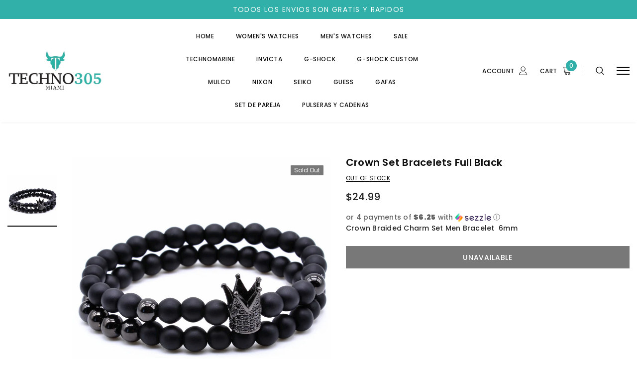

--- FILE ---
content_type: application/javascript
request_url: https://snowapp.tible.tech/app/js/util.js
body_size: 3358
content:
/**
 *
 * Función que obtiene y procesa un JSON a partir de un elemento de script JSON
 * 
 * @param {string} elementId ID del elemento script del que sacaremos la información
 * 
 * @return {json} El JSON parseado de lo que tengamos dentro
 *
 **/
 function retrieveJson(elementId) {

	let elementJSON = document.getElementById(elementId);
	// Garantizamos que el elemento exista y tenga contenido
	if (!elementJSON || !elementJSON.innerHTML.length) 
		return false;
    // Tratamos de parsear el JSON
	let json = parseJSON(elementJSON.innerHTML);

	// Comprobamos que sea un JSON válido
	if (!json) 
		return false;

	return json;
}
/**
 *
 * Parsea un JSON controlando errores
 * 
 * @param {string} json JSON a parsear
 * 
 * @return {array/dictionary} JSON parseado a diccionario/array
 *
 **/
function parseJSON(json) {
    // Tratamos de parsearlo.
	try {
		jsonParsed = JSON.parse(json);
	} catch (e) {
        // Si falla imprimimos un error y devolvemos un array vacío
		console.warn("Encontrado JSON inválido.");
		jsonParsed = [];
	}
	return jsonParsed;
}

/**	
 *
 * Función que checkea si una variable es una función
 * 
 * @param {function} functionToCheck Variable sobre la que queremos comprobar si es una función o no
 * 
 * @return {boolean} Si es una función o no
 *  
 **/
function isFunction(functionToCheck) {
	return functionToCheck && {}.toString.call(functionToCheck) === '[object Function]';
}


/**	
 * 
 * Hace un scroll al comienzo de la página
 * 
 **/ 
function scrollToTop() {
	document.body.scrollTop = 0; // For Safari
	document.documentElement.scrollTop = 0; // For Chrome, Firefox, IE and Opera
}


/**
 * 
 * Nos devuelve el parámetro que pidamos
 * 
 * @param {string} parameterIndex Parámetro a sacar
 * 
 * @return {string} Parámetro que hemos sacado
 * 
 */
function getParameterFromUrl(parameterIndex) {
	// Sacamos los parámetros de la URL actual
    let params = new URLSearchParams(location.search);
	return params.get(parameterIndex);
}

/**
 * 
 * Añade parámetros a la URL
 * 
 * @param {string/array} parameterIndex Parámetro o array de parámetros a añadir
 * @param {string/array} parameterValue Valor o array de valores para el parámetro a añadir
 * @param {boolean} reload Si queremos recargar la página con los nuevos parámetros o no
 * 
 * @return {nothing/string} Devolverá la URL actualizada con los nuevos parámetros
 * 
 */
function addParameterToUrl(parameterIndex, parameterValue, reload = true) {
    // Sacamos los parámetros de la URL actual
    let params = new URLSearchParams(location.search);

    // Si le hemos pasado un array iteraremos sobre él para añadir los valores
    if (Array.isArray(parameterIndex) && Array.isArray(parameterValue)) {
        parameterIndex.map((index, valueIndex) => {
            params.set(index, parameterValue[valueIndex]);
        });
    } else if (Array.isArray(parameterIndex) || Array.isArray(parameterValue)) {
        return console.error("Both parameters MUST be Arrays or Strings to add them to the URL");
    } else { // De lo contrario solo hay un parámetro a añadir
        params.set(parameterIndex, parameterValue);
    }

    // Si queremos recargar la página podemnos metérselo directamente al search parameter así
    if (reload) {
        window.location.search = params.toString(); 
        return;
    }
    
    // De lo contrario necesitamos "reconstruir" la URL con los nuevos parámetros
    let newUrl = window.location.href + "?"+params.toString();
    if (window.location.search) { // Si ya había parámetros los respetamos
        newUrl = window.location.href.replace(window.location.search, params.toString() ? "?"+params.toString() : "");
    }
    // Lo añadimos al historial de navegación y devolvemos la URL
    window.history.pushState('', document.title, newUrl);
    return newUrl;
}

/**
 * 
 * Borra parámetros a la URL y devuelve la URL sin parámetros
 * 
 * @param {string/array} parameterIndex Nombre o array de nombres del parámetro a borrar
 * 
 * @return {String} Url sustituida
 * 
 */
function removeParameterFromUrl(parameterIndex) {
    // Sacamos los parámetros de la URL
    let params = new URLSearchParams(location.search);
    // Si es un array los vamos borrando todos
    if (Array.isArray(parameterIndex)) {
        parameterIndex.map( index => params.delete(index) );
    } else { // De lo contrario borramos el único que haya que borrar
        params.delete(parameterIndex);
    }
    // Montamos la URL y la "empujamos" al historial de navegación
    let newUrl = window.location.href.replace(window.location.search, params.toString() ? "?"+params.toString() : "");
    window.history.pushState('', document.title, newUrl);
    return newUrl;
}

/**
 * 
 * @param {node} element Nodo del elemento que queremos detectar si está en pantalla
 * 
 * @returns {boolean} Si el elemento está o no en pantalla
 * 
 */
function isInViewport(element) {
    // Sacamos sus "coordenadas"
	var rect = element.getBoundingClientRect();
    // Y nuestro elemento
	var html = document.documentElement;
	
    // Si no tiene dimensiones no se podrá "ver"
	if (!rect.width || !rect.height) {
		return false;
	}

    // Con esto calculamos si está dentro de la ventana
	return (
		rect.top >= 0 &&
		rect.left >= 0 &&
		rect.top <= (window.innerHeight || html.clientHeight) &&
		rect.left <= (window.innerWidth || html.clientWidth)
	);
}

/**
 * 
 * Función de ayuda para simplificar la creación de Nodos
 * 
 * @param {String} type Tipo de nodo a crear
 * @param {String[Array]} classArray Clases que queremos añadir a nuestro elemento
 * @param {Object} options Opciones extra a añadir a nuestro elemento
 * @returns 
 */
 function createNode(type, classArray = [], options = {}) {
	let node = document.createElement(type);
	// Asignamos todas las características de nuestro objeto al nodo creado 
	for (let [optionKey, optionValue] of Object.entries(options)) {
		node[optionKey] = optionValue;
	}
	
	// Asignamos las clases controlando errores
	classArray.map(singleClass => {
		try {
		node.classList.add(singleClass); 
		} catch (error) {
			console.warn(node, `Could not add the class ${singleClass} to the classList node`);
		}
	});      
	return node;
}


/**
 * 
 * ¡¡Necesita CSS!!
 * 
 * Alternativa al "confirm/alert/prompt" que te permite avisar al usuario antes de cualquier acción.
 * Puedes "bloquear" la ejecución con promesas/wait para conseguir la misma funcionalidad que las funciones de JS. 
 * 
 * @param {dictionary} data Puedes pasarle un "title" y un "body" que podrán ser HTML/texto o incluso nodos de JS
 * @param {dictionary} acceptData {name: "Nombre que le quieras dar a la acción", callback: "función que quieras que se ejecute cuando se ejecuta la acción" }
 * @param {dictionary} cancelData {name: "", callback: ""}
 * @param {boolean} cancelable Si podemos cerrarlo haciendo click en la X o fuera (de no serlo solo podrá ser cerrado cuando ejecutemos una acción)
 * 
 */
function alertPopup(data, acceptData = {}, cancelData = {}, cancelable = true) {
	// Idelamente lo posicionarás fixed con BG transparente. Un display flex te puede ayudar a posiconarlo en el centro (los contenidos)
    let container = document.createElement("div");
		container.classList.add("custom-alert");

        // Aquí es dónde irá el contenido (tanto el contenedor como los elementos de cerrar)
		let content = document.createElement("div");
			content.classList.add("custom-alert-content");

            // Si tenemos título lo añadimos
			if (data.title) {
				let title = document.createElement("div");
					title.classList.add("custom-alert-title");
                    // Podremos pasarle HTML en texto o directamente un Node Type
                    if (data.title.nodeType) {
                        title.appendChild(data.title);
                    } else {
                        title.innerHTML = data.title;
                    }
				content.appendChild(title);
			}
			// Igual pero para el body
			if (data.body) {
				let body = document.createElement("div");
					body.classList.add("custom-alert-body");
                    if (data.body.nodeType) {
                        body.appendChild(data.body);
                    } else {
                        body.innerHTML = data.body;
                    }
				content.appendChild(body);
			}

            // Aquí tendremos los botones de acción
			let buttonsContainer = document.createElement("div");
				buttonsContainer.classList.add("button-container");

                // Si tenemos alguna acción a ejecutar de "aceptación" (no es 100% necesario que sea de "aceptación")
				if (acceptData.name || acceptData.callback) {
					let confirmButton = document.createElement("div");
						confirmButton.classList.add("button-main");
						confirmButton.onclick = () => {
							if (acceptData.callback && acceptData.callback() === false) return; // Lets the callback stop the closing
							container.remove();
						};
						confirmButton.innerHTML = acceptData.name ?? "Ok";
					buttonsContainer.appendChild(confirmButton);
				}
				
                // Igual pero para la acción de cancelar
				if (cancelData.name || cancelData.callback) {
					let cancelButton = document.createElement("div");
						cancelButton.classList.add("button-secondary");
						cancelButton.onclick = () => {
							if (cancelData.callback && cancelData.callback() === false) return; // Lets the callback stop the closing
							container.remove();
						};
						cancelButton.innerHTML = cancelData.name ?? "No";
					buttonsContainer.appendChild(cancelButton);
				}
			content.appendChild(buttonsContainer);
			
			// Si es cancelable le asignamos las funciones de cerrado a los elementos
			if (cancelable) {
                
                // La función de cancelar además de borrar el popup ejecutará el callback que tengamos de cancelar
                let closeAndCancel = () => {
                    if(cancelData.callback) cancelData.callback();
                    container.remove();
                }
                
                // Le añadimos botón de cerrado con la funcionalidad (habrá que ponerlo en absolute para que esté donde quieras)
				let closeButton = document.createElement("div");
					closeButton.classList.add("custom-alert-close");
					closeButton.innerHTML = `X`; // Use an SVG or Icon here!
					closeButton.onclick = closeAndCancel;
				content.appendChild(closeButton);
                
                // Si hacemos click en el contenedor (que será el fondo) cerramops el popup
				container.onclick = (e) => {
					if (e.target == container) { // Solo cuando hemos hecho clicl en él (y no dentro de algún elemento de él)
						closeAndCancel();
					}
				}
			}

		container.appendChild(content);

	document.body.appendChild(container);
}

/**
 * 
 * Gets a text from the translations 
 * 
 * @param {string} key Identifier for the text
 * 
 */
function getText(key) {
    if (!window.translations) {
        window.translations = retrieveJson("app_translations");
    }
    return window.translations[key] ?? `Undefined translation (${key})`;
}

--- FILE ---
content_type: application/javascript
request_url: https://snowapp.tible.tech/app/js/animations.js
body_size: 4573
content:
/**
 * 
 * Este script contiene todo lo necesario para animar todas las animaciones que tenga guardado el usuario
 * 
 */

// Variables globales
var documentHeight, windowHeight, windowWidth;
var animations         = {};
var animation_elements = [];

document.addEventListener("resize", calculateDimensions);
calculateDimensions();
// Comenzamos el bucle de renderizado
beginAnimationLoop();

/**
 * 
 * Guarda en las variables globales las dimensiones
 * 
 */
 function calculateDimensions() {
    documentHeight = document.documentElement.scrollHeight;
    windowHeight   = document.documentElement.clientHeight;
    windowWidth    = document.documentElement.clientWidth;
}

/**
 * 
 * Renderiza una animación a partir de sus settings
 * 
 * @param {Object} animationSettings Settings de la animación a renderizar
 * 
 */
function renderAnimation(animationSettings) {
    if(!animationSettings.animation_type) return false; // Cannot render an animation without type
    if (!animationSettings.animation_id) return false; // Cannot render an animation without ID
    
    // FIXED SETTINGS
    animationSettings.maxSpeed = 31; // Velocidad máxima de la animación

    // Vemos si ya hemos creado un listener para nuestra
    animations[animationSettings.animation_id] = {
        settings: animationSettings,
    };

    switch (animationSettings.animation_type) {
        case "snow":
            animations[animationSettings.animation_id].animation = new SnowAnimation(animationSettings.animation_id);
            break;
        case "random":
            animations[animationSettings.animation_id].animation = new RandomAnimation(animationSettings.animation_id);
            break;
        case "onoff":
            animations[animationSettings.animation_id].animation = new OnOffAnimation(animationSettings.animation_id);
            break;
        case "static":
            animations[animationSettings.animation_id].animation = new StaticAnimation(animationSettings.animation_id);
            break;
        case "sidetoside":
            animations[animationSettings.animation_id].animation = new SidetoSideAnimation(animationSettings.animation_id);
            break;
        case "inversefall":
            animations[animationSettings.animation_id].animation = new InverseFallAnimation(animationSettings.animation_id);
            break;
        case "randomroute":
            animations[animationSettings.animation_id].animation = new RandomRouteAnimation(animationSettings.animation_id);
            break;
        default:
            break;
    }
}

/**
 * 
 * Comenzará nuestro bucle de renderizado de elementos en pantalla
 * 
 */
function beginAnimationLoop() {
    // Establecemos nuestra base para trackear los intervalos de tiempo
    var fps         = 30;
    var fpsInterval = 1000 / fps;
    var then        = Date.now();
    
    // Aquí guardaremos los tiempos dentro del bucle
    var now, elapsed;
    let animate = () => {
        // Nada más empezar llamamos a otro frame lo antes posible
        requestAnimationFrame(animate);
    
        // Calculamos el tiempo que ha pasado desde la última llamada
        now = Date.now();
        elapsed = now - then;
        // Si ha pasado más del intervalo de FPS a esperar entramos
        if (elapsed > fpsInterval) {
            // Actualizamos la última llamada
            then = now - (elapsed % fpsInterval);
            // Aquí ya la lógica que tendrá que pasar a xx FPS
            // Recorremos todas las animaciones y les solicitamos renderizados
            for (let [animation_id, {animation}] of Object.entries(animations)) {
                animation.render(elapsed);
            }
            // Recorremos todos los elementos y actualizamos sus posiciones
            animation_elements.forEach( element => element.update(elapsed));
        }
    }
    animate();
}

/**
 * 
 * Devuelve los elementos de la animación que queremos
 * 
 * @param {Int} animation_id Identificador de la animación en la que queremos saber cuántos elementos tiene
 * 
 * @returns {Array}
 * 
 */
function getElements(animation_id) {
    let finalElements = [];
    for (let element of animation_elements) {
        if (element.animation_id !== animation_id) return;
        finalElements.push(element);
    }
    return finalElements;
}

/**
 * 
 * Añade nuevos elementos al array
 * 
 * TODO: ¿Máximo total de elementos a añadir?
 * 
 * @param {AnimationElement} elementClass Clase de elemento a añadir
 * 
 * @returns {Bool} Resultado de la adición
 */
function addNewElement(elementClass) {
    animation_elements.push(elementClass);
    return true;
}


class BaseAnimation {
    /**
     * 
     * Inizializa nuestras variables básicas de control
     * 
     */
    constructor(animation_id) {
        this.animation_id           = animation_id;
        this.snowFlakesPerIteration = 0;
        this.renderedOnInteration   = 0;
        this.timeCounter            = 0;
    }
    

    getSettings() {
        return animations[this.animation_id].settings;
    }

    /**
     * 
     * Nos dice si podemos añadir un nuevo elemento o no teniendo en cuenta el querer dosificarlos
     * 
     * @param {Number} animation_id Identificador de la animación
     * @param {Number} elapsed      Tiempo transcurrido desde la última llamada
     * 
     * @returns {Boolean} Si podemos añadir un nuevo elemento o no
     */
    checkRender(elapsed) {
        let settings = this.getSettings();
        this.itemsPerIteration = settings.flakeAmount / ((settings.maxSpeed - settings.speed));
        if (this.renderedOnInteration > this.itemsPerIteration) {
            this.timeCounter += elapsed;
            if (this.timeCounter >= 1000) {
                this.timeCounter          = 0;
                this.renderedOnInteration = 0
            }
            return false;
        }
        if(!this.checkAmount()) return false;
        this.renderedOnInteration++;
        return true;
    }

    checkAmount() {
        return (getElements(this.animation_id)?.length ?? 0) <= this.getSettings().flakeAmount;
    }
}

/**
 * 
 * Renderiza nuestra animación de nieve. Actuará como el controlador de nuestra clase de SnowFlake
 * 
 */
class SnowAnimation extends BaseAnimation {
    
    render(elapsed) {
        if (!this.checkRender(elapsed)) return;
        return addNewElement(new SnowFlake(this.getSettings()));
    };
    
};

/**
 * 
 * Renderiza nuestra animación de random. Actuará como el controlador de nuestra clase de RandomElement
 * 
 */
class RandomAnimation extends BaseAnimation {
    
    render(elapsed) {
        if(!this.checkAmount()) return false;
        return addNewElement(new RandomItem(this.getSettings()));
    };
    
};

/**
 * 
 * Renderiza nuestra animación de on/off. Actuará como el controlador de nuestra clase de OnOff
 * 
 */
class OnOffAnimation extends BaseAnimation {
    
    render(elapsed) {
        if(!this.checkAmount()) return false;
        return addNewElement(new OnOff(this.getSettings()));
    };
    
};

/**
 * 
 * Renderiza nuestra animación de estática.
 * 
 */
class StaticAnimation extends BaseAnimation {
    
    render(elapsed) {
        if(!this.checkAmount()) return false;
        return addNewElement(new Static(this.getSettings()));
    };
    
};

/**
 * 
 * Renderiza nuestra animación de estática.
 * 
 */
class SidetoSideAnimation extends BaseAnimation {
    
    render(elapsed) {
        if (!this.checkRender(elapsed)) return false;
        return addNewElement(new SidetoSide(this.getSettings()));
    };
    
};

/**
 * 
 * Renderiza nuestra animación de estática.
 * 
 */
class InverseFallAnimation extends BaseAnimation {
    
    render(elapsed) {
        if (!this.checkRender(elapsed)) return false;
        return addNewElement(new InverseFall(this.getSettings()));
    };
    
};

/**
 * 
 * Renderiza nuestra animación de estática.
 * 
 */
class RandomRouteAnimation extends BaseAnimation {
    
    render(elapsed) {
        if(!this.checkAmount()) return false;
        return addNewElement(new RandomRoute(this.getSettings()));
    };
    
};


/**
 * 
 * Clase base para el comportamiento de cada elemento de las partículas en la animación
 * 
 */
 class AnimationElement {

    /**
     * 
     * Declara todas las variables del elemento e inicializa su funcionalidad
     * 
     * @param {Object} settings Las opciones de nuestra animación (que podremos usar para la creación de nuestro item)
     * 
     */
    constructor(settings) {
        this.id           = randId();
        this.settings     = settings;
        this.animation_id = settings.animation_id;
        document.body.appendChild(this.nodeElement());
        window.addEventListener("animationSettingChanged", () => {
            this.remove();
        })
    }
    
    /**
     * 
     * Elimina el elemento del listado de elementos y se borra (en caso de existir)
     * 
     */
    remove() {
        this.node?.remove();
        animation_elements.splice(animation_elements.findIndex(element => element.id === this.id), 1);
    }
}

/**
 * 
 * Elemento con el comportamiento de la animación de nieve
 * 
 */
class SnowFlake extends AnimationElement {

    /**
     * 
     * Crea si no está creado y nos devuelve el nodo de HTML al que está definiendo el coportamiento
     * 
     * @returns {HTMLElement} Nodo de la animación de nieve
     * 
     */
    nodeElement() {
        if (this.node)
            return this.node;

        this.node = createAnimationNode(this.settings);

        this.position = {
            x: Math.random() * windowWidth,
            y: 0 - this.node.dataset.height,
        }
        this.targetPosition = {
            x: this.position.x + parseFloat(randSign() * (windowWidth/2) * Math.random()),
            y: windowHeight,
        }

        // We substract the speed from the maximun so it takes more time the slower the speed
        let speed = (this.settings.maxSpeed - this.settings.speed);
        this.timeDelay = (speed / 5) * Math.random() * 1000;
        let timeToFall = (speed + (randSign() * (speed / 4) * Math.random())) * 1000;
        this.positionIncrement = {
            x: (parseFloat(this.targetPosition.x) - parseFloat(this.position.x))/(timeToFall),
            y: (parseFloat(this.targetPosition.y) - parseFloat(this.position.y))/(timeToFall),
        }

        return this.nodeElement();
    }

    /**
     * 
     * Actualiza la posición del nodo de HTML asociado
     * 
     * @param {Number} elapsed Tiempo pasado entre la última llamada y esta
     * 
     */
    update(elapsed) {
        this.node.style.left = `${this.position.x}px`;
        this.node.style.top  = `${this.position.y}px`;
        
        this.timeDelay -= elapsed;
        if (this.timeDelay > 0) return;
        // Avanzamos la posición
        this.position.x += this.positionIncrement.x * elapsed;
        this.position.y += this.positionIncrement.y * elapsed;
        
        if (this.position.y > this.targetPosition.y) {
            this.remove();
        }
    }
}
/**
 * 
 * Elemento con el comportamiento random
 * 
 */
class RandomItem extends AnimationElement {

    /**
     * 
     * Crea si no está creado y nos devuelve el nodo de HTML al que está definiendo el coportamiento
     * 
     * @returns {HTMLElement} Nodo de la animación de nieve
     * 
     */
    nodeElement() {
        if (this.node)
            return this.node;

        this.node = createAnimationNode(this.settings);

        this.position = {
            x: Math.random() * windowWidth,
            y: Math.random() * windowHeight,
        }
        // We substract the speed from the maximun so it takes more time the slower the speed
        let speed = (this.settings.maxSpeed - this.settings.speed);

        this.targetPosition = {
            x: this.position.x + (randSign() * (windowWidth/ 2) * Math.random()),
            y: this.position.y + (randSign() * (windowHeight/ 2) * Math.random()),
        }

        this.timeToMove = speed + (randSign() * (speed / 4)) * 1000; 
        this.positionIncrement = {
            x: (this.targetPosition.x - this.position.x) / (this.timeToMove),
            y: (this.targetPosition.y - this.position.y) / (this.timeToMove),
        }
        this.opacity          = 0.1;
        this.opacityIncrement = Math.random() / 1000;
        this.increaseOpacity  = true;

        return this.nodeElement();
    }

    /**
     * 
     * Actualiza la posición del nodo de HTML asociado
     * 
     * @param {Number} elapsed Tiempo pasado entre la última llamada y esta
     * 
     */
    update(elapsed) {
        this.node.style.left    = `${this.position.x}px`;
        this.node.style.top     = `${this.position.y}px`;
        this.node.style.opacity = this.opacity;

        // Avanzamos la posición
        this.position.x += this.positionIncrement.x * elapsed;
        this.position.y += this.positionIncrement.y * elapsed;

        if (this.increaseOpacity) {
            this.opacity += this.opacityIncrement * elapsed;
        } else {
            this.opacity -= this.opacityIncrement * elapsed;
        }

        if (this.opacity > 1) {
            this.increaseOpacity = false;
        }
        
        if (this.opacity <= 0) {
            this.remove();
        }
    }
}

/**
 * 
 * Elemento con el comportamiento on/off
 * 
 */
class OnOff extends AnimationElement {

    /**
     * 
     * Crea si no está creado y nos devuelve el nodo de HTML al que está definiendo el coportamiento
     * 
     * @returns {HTMLElement} Nodo de la animación de nieve
     * 
     */
    nodeElement() {
        if (this.node)
            return this.node;

        this.node = createAnimationNode(this.settings);

        this.node.style.left  = `${Math.random() * windowWidth}px`;
        this.node.style.top   = `${Math.random() * windowHeight}px`;
        
        this.opacity          = 0.1;
        this.opacityIncrement = ((this.settings.speed / 100 )) / 1000;
        this.increaseOpacity  = true;
        

        return this.nodeElement();
    }

    /**
     * 
     * Actualiza la posición del nodo de HTML asociado
     * 
     * @param {Number} elapsed Tiempo pasado entre la última llamada y esta
     * 
     */
    update(elapsed) {
        
        this.node.style.opacity = this.opacity;

        if (this.increaseOpacity) {
            this.opacity += this.opacityIncrement * elapsed;
            if (this.opacity > 1)
                this.increaseOpacity = false;
        } else {
            this.opacity -= this.opacityIncrement * elapsed;
        }
        
        if (this.opacity <= 0) {
            this.remove();
        }
    }
}

/**
 * 
 * Elemento con el comportamiento estático
 * 
 */
class Static extends AnimationElement {

    /**
     * 
     * Crea si no está creado y nos devuelve el nodo de HTML al que está definiendo el coportamiento
     * 
     * @returns {HTMLElement} Nodo de la animación de nieve
     * 
     */
    nodeElement() {
        if (this.node)
            return this.node;

        this.node = createAnimationNode(this.settings);

        this.node.style.left    = `${Math.random() * windowWidth}px`;
        this.node.style.top     = `${Math.random() * windowHeight}px`;
        this.node.style.opacity = this.settings.opacity / 100;
        
        return this.nodeElement();
    }

    /**
     * 
     * Actualiza la posición del nodo de HTML asociado
     * 
     * @param {Number} elapsed Tiempo pasado entre la última llamada y esta
     * 
     */
    update(elapsed) {
        return;
    }
}


/**
 * 
 * Elemento con el comportamiento de la animación de lado a lado
 * 
 */
 class SidetoSide extends AnimationElement {

    /**
     * 
     * Crea si no está creado y nos devuelve el nodo de HTML al que está definiendo el coportamiento
     * 
     * @returns {HTMLElement} Nodo de la animación de nieve
     * 
     */
    nodeElement() {
        if (this.node)
            return this.node;

        this.node = createAnimationNode(this.settings);

        let pos1 = parseFloat(windowWidth) + parseFloat(this.node.dataset.width);
        let pos2 = 0 - parseFloat(this.node.dataset.width);
        let flip = randSign() > 0;
        if (this.settings.direction === "rightToLeft") {
            flip = true;
        } else if (this.settings.direction === "leftToRight") {
            flip = false;
        }
        this.position = {
            x: flip ? pos1 : pos2,
            y: Math.random() * windowHeight,
        }
        this.targetPosition = {
            x: flip ? pos2 : pos1,
            y: this.position.y + parseFloat(randSign() * (windowHeight/2) * Math.random()),
        }

        // We substract the speed from the maximun so it takes more time the slower the speed
        let speed = (this.settings.maxSpeed - this.settings.speed);
        let timeToFall = (speed + (randSign() * (speed / 4) * Math.random())) * 1000;
        this.positionIncrement = {
            x: (parseFloat(this.targetPosition.x) - parseFloat(this.position.x))/(timeToFall),
            y: (parseFloat(this.targetPosition.y) - parseFloat(this.position.y))/(timeToFall),
        }

        return this.nodeElement();
    }

    /**
     * 
     * Actualiza la posición del nodo de HTML asociado
     * 
     * @param {Number} elapsed Tiempo pasado entre la última llamada y esta
     * 
     */
    update(elapsed) {
        this.node.style.left = `${this.position.x}px`;
        this.node.style.top  = `${this.position.y}px`;
        
        // Avanzamos la posición
        this.position.x += this.positionIncrement.x * elapsed;
        this.position.y += this.positionIncrement.y * elapsed;
        
        // Si los incrementos son negativos comprobamos si ya es menor que el target
        if (this.positionIncrement.x < 0 && this.position.x < this.targetPosition.x) {
            this.remove();
        }
        
        // Si los incrementos son positivos comprobamos si ya es mayor que el target
        if (this.positionIncrement.x > 0 && this.position.x > this.targetPosition.x) {
            this.remove();
        }
    }
}

/**
 * 
 * Elemento con el comportamiento de la caída inversa
 * 
 */
 class InverseFall extends AnimationElement {

    /**
     * 
     * Crea si no está creado y nos devuelve el nodo de HTML al que está definiendo el coportamiento
     * 
     * @returns {HTMLElement} Nodo de la animación de nieve
     * 
     */
    nodeElement() {
        if (this.node)
            return this.node;

        this.node = createAnimationNode(this.settings);

        this.position = {
            x: Math.random() * windowWidth,
            y: parseFloat(windowHeight) + parseFloat(this.node.dataset.height),
        }
        this.targetPosition = {
            x: this.position.x + parseFloat(randSign() * (windowWidth/2) * Math.random()),
            y: 0 - this.node.dataset.height,
        }

        // We substract the speed from the maximun so it takes more time the slower the speed
        let speed = (this.settings.maxSpeed - this.settings.speed);
        this.timeDelay = (speed / 5) * Math.random() * 1000;
        let timeToFall = (speed + (randSign() * (speed / 4) * Math.random())) * 1000;
        this.positionIncrement = {
            x: ( parseFloat(this.targetPosition.x) - parseFloat(this.position.x) ) / (timeToFall),
            y: ( parseFloat(this.targetPosition.y) - parseFloat(this.position.y) ) / (timeToFall),
        }

        return this.nodeElement();
    }

    /**
     * 
     * Actualiza la posición del nodo de HTML asociado
     * 
     * @param {Number} elapsed Tiempo pasado entre la última llamada y esta
     * 
     */
    update(elapsed) {
        this.node.style.left = `${this.position.x}px`;
        this.node.style.top  = `${this.position.y}px`;
        
        this.timeDelay -= elapsed;
        if (this.timeDelay > 0) return;
        // Avanzamos la posición

        this.position.x += this.positionIncrement.x * elapsed;
        this.position.y += this.positionIncrement.y * elapsed;
        
        if (this.position.y < this.targetPosition.y) {
            this.remove();
        }
    }
}

/**
 * 
 * Nuestra animación de rutas aleatorias
 * 
 * TODO: Averiguar una forma de hacer esto a futuro
 * 
 */
class RandomRoute extends AnimationElement {

    /**
     * 
     * Crea si no está creado y nos devuelve el nodo de HTML al que está definiendo el coportamiento
     * 
     * @returns {HTMLElement} Nodo de la animación de nieve
     * 
     */
    nodeElement() {
        if (this.node)
            return this.node;

        this.node = createAnimationNode(this.settings);


        let speed = 101 - this.settings.speed;
        this.timeToMove = (speed + (randSign() * (speed / 4))) * 1000; 
        
        // Generamos una posición aleatoria        
        this.position = {
            x: Math.random() * windowWidth,
            y: Math.random() * windowHeight,
        }

        // Inizializamos los incrementos de tiempo
        this.positionIncrement = {
            x: 5000 / this.timeToMove,
            y: 5000 / this.timeToMove,
        }

        // También estabelcemos lo rápido que crecen/decrecen
        this.incrementsIncrements = {
            x: 50 * randSign() * Math.random(),
            y: 50 * randSign() * Math.random(),
        }
        
        // Y si están decreciendo/creciendo
        this.incrementsSwings = {
            x: randSign(),
            y: randSign(),
        }

        return this.nodeElement();
    }

    updatePosition(i) {
        // Aumentamos/Decrecemos el incremento siguiendo su incremento
        this.positionIncrement[i] = parseFloat(this.positionIncrement[i]) + (parseFloat(this.incrementsSwings[i]) * parseFloat(this.incrementsIncrements[i]));

        // Si el incremento pasa de nuestro threshold (positivo o negativo revertimos el swing)
        if (this.positionIncrement[i] > 5000 || this.positionIncrement[i] < -5000) {
            this.incrementsSwings[i] *= -1;
        }

    }

    /**
     * 
     * Actualiza la posición del nodo de HTML asociado
     * 
     * @param {Number} elapsed Tiempo (MS) pasado entre la última llamada y esta
     * 
     */
    update(elapsed) {
        
        this.node.style.left    = `${this.position.x}px`;
        this.node.style.top     = `${this.position.y}px`;
        
        // Avanzamos la posición
        this.position.x += this.positionIncrement.x * elapsed;
        this.position.y += this.positionIncrement.y * elapsed;
        
        this.updatePosition("x");
        this.updatePosition("y");

    }
}

/**
 * 
 * Crea nuestro item animado (IMG/SVG/ETC) a partir de las settings que le pasemos.
 * 
 * @param {Object} settings Opciones generales para la creación del item animado
 * 
 * @returns {HTMLElement} Item animado creado
 */
var svgCache = {};
function createAnimationNode(settings) {
    
    settings.maxSize = Number.parseFloat(settings.maxSize);
    settings.minSize = Number.parseFloat(settings.minSize);
    let sizeBuffer = 0;
    if (settings.maxSize > settings.minSize) {
        sizeBuffer = Math.random() * (settings.maxSize - settings.minSize);
    }
    const size = Number.parseFloat(settings.minSize) + Number.parseFloat(sizeBuffer);
    
    let animationNode = createNode("div", ["animation-node"]);
        animationNode.dataset.height = size;
        animationNode.dataset.width  = size;

        animationNode.style.height        = `${Number.parseFloat(size).toFixed(2)}px`;
        animationNode.style.width         = `${Number.parseFloat(size).toFixed(2)}px`;
        animationNode.style.opacity       = `${Math.random()}`;
        animationNode.style.position      = "fixed";
        animationNode.style.zIndex        = "9999";
        animationNode.style.pointerEvents = "none";

        
        let imgLink = `https://snowapp.tible.tech${settings.bgImage}`;
        if (imgLink.includes(".svg")) {
            (async () => {
                let svg = `<svg></svg>`;
                if (!svgCache[imgLink]) {
                    let response = await fetch(imgLink);
                    svg          = await response.text();
                    svgCache[imgLink] = svg;
                } else {
                    svg = svgCache[imgLink];
                }
                let svgContainer = document.createElement("div");
                    svgContainer.innerHTML = svg;
                    let svgNode = svgContainer.querySelector("svg");
                    // Le cambiamos el tamaño
                    svgNode.style.height = svgNode.style.maxHeight = `100%`;
                    svgNode.setAttribute("height", `100%`);
                    svgNode.style.width  = svgNode.style.maxWidth  = `100%`;
                    svgNode.setAttribute("width", `100%`);
                    // Le cambiamos el color
                    for ( path of svgNode.querySelectorAll("path") ) {
                        path.style.fill = `${settings.color}`;
                    }
                animationNode.appendChild(svgContainer);
            })();
        } else {
            let imgNode = document.createElement("img");
                imgNode.src          = imgLink;
                imgNode.style.height = imgNode.style.maxHeight = `100%`;
                imgNode.style.width  = imgNode.style.maxWidth  = `100%`;
            animationNode.appendChild(imgNode);
        }

    return animationNode;
}

/**
 * @returns {Number} 50/50 entre -1 y 1
 */
function randSign() {
    return Math.round(Math.random()) * 2 - 1
}

/**
 * @returns {String} String aleatorio único
 */
function randId() {
    return `${Date.now()}_${Math.floor(Math.random() * 1000)}`;
}

--- FILE ---
content_type: text/javascript
request_url: https://cdn.shopify.com/s/files/1/1527/9385/t/5/assets/clever_adwords_global_tag.js?shop=techno305.myshopify.com
body_size: -643
content:
$.getScript('https://www.googletagmanager.com/gtag/js?id=AW-810700638', function(){


  window.dataLayer = window.dataLayer || [];
  function gtag(){dataLayer.push(arguments);}
  gtag('js', new Date());

  gtag('config', 'AW-810700638');

});

--- FILE ---
content_type: text/javascript; charset=utf-8
request_url: https://www.techno305.com/products/copy-of-crown-set-bracelets.js
body_size: 443
content:
{"id":8543422097,"title":"Crown set Bracelets full black","handle":"copy-of-crown-set-bracelets","description":"\u003cmeta charset=\"utf-8\"\u003e\u003cmeta charset=\"utf-8\"\u003e\n\u003ch1 class=\"product-name\" itemprop=\"name\"\u003eCrown Braided Charm set Men Bracelet  6mm \u003c\/h1\u003e","published_at":"2016-10-14T00:33:00-12:00","created_at":"2017-01-30T15:09:05-12:00","vendor":"techno305","type":"","tags":[],"price":2499,"price_min":2499,"price_max":2499,"available":false,"price_varies":false,"compare_at_price":null,"compare_at_price_min":0,"compare_at_price_max":0,"compare_at_price_varies":false,"variants":[{"id":29219050705,"title":"Default Title","option1":"Default Title","option2":null,"option3":null,"sku":"","requires_shipping":true,"taxable":true,"featured_image":null,"available":false,"name":"Crown set Bracelets full black","public_title":null,"options":["Default Title"],"price":2499,"weight":57,"compare_at_price":null,"inventory_quantity":0,"inventory_management":"shopify","inventory_policy":"deny","barcode":"","requires_selling_plan":false,"selling_plan_allocations":[]}],"images":["\/\/cdn.shopify.com\/s\/files\/1\/1527\/9385\/products\/Crown-Charm-Bracelet-2pcs-1set-Bracelet-6mm-Black-Round-Natural-Agate-Beads-Women-Bead-bracciali-uomo.jpg?v=1496420813"],"featured_image":"\/\/cdn.shopify.com\/s\/files\/1\/1527\/9385\/products\/Crown-Charm-Bracelet-2pcs-1set-Bracelet-6mm-Black-Round-Natural-Agate-Beads-Women-Bead-bracciali-uomo.jpg?v=1496420813","options":[{"name":"Title","position":1,"values":["Default Title"]}],"url":"\/products\/copy-of-crown-set-bracelets","media":[{"alt":"Crown set Bracelets full black - techno305","id":118731997277,"position":1,"preview_image":{"aspect_ratio":1.0,"height":800,"width":800,"src":"https:\/\/cdn.shopify.com\/s\/files\/1\/1527\/9385\/products\/Crown-Charm-Bracelet-2pcs-1set-Bracelet-6mm-Black-Round-Natural-Agate-Beads-Women-Bead-bracciali-uomo.jpg?v=1496420813"},"aspect_ratio":1.0,"height":800,"media_type":"image","src":"https:\/\/cdn.shopify.com\/s\/files\/1\/1527\/9385\/products\/Crown-Charm-Bracelet-2pcs-1set-Bracelet-6mm-Black-Round-Natural-Agate-Beads-Women-Bead-bracciali-uomo.jpg?v=1496420813","width":800}],"requires_selling_plan":false,"selling_plan_groups":[]}

--- FILE ---
content_type: application/javascript
request_url: https://snowapp.tible.tech/app/js/base-script.js?v=20240121010332&shop=techno305.myshopify.com
body_size: 1585
content:
/**
 * 
 * Script principal para las animaciones. Llamará nuestro fichero de configuración y renderizará todas las animaciones que necesite.
 * 
 */

// Variable global para nuestra configuración
var animationSettings = {};

// Llama todos nuestros recursos
animationInit();

/**
 * 
 * @returns Void
 * 
 * Se encarga de cargar todos los elementos y preparar los eventos iniciales
 * 
 */
 async function animationInit() {
	// Para funcionar necesitamos mínimo nuestro botón así como la información del producto y nuestro fichero de configuración de la app
	// 1- Sacamos nuestro fichero de configuración de la app
	let loadConfigFileRes = await loadConfigFile();
	if (!loadConfigFileRes) throw 'Could not retrieve the configuration file!';
    await addJS(`app/js/util.js`);
    await addJS(`app/js/animations.js`);
    console.log("All loaded");
	// Recorremos todas nuestras animaciones para mostrar aquellas que tienen que estar activas
	animationSettings.forEach(animation => {
		// Si está desactivada la saltamos
		if (animation.storefront.active === "disabled") return console.log("Disabled!");;
		// Si está programada vemos si estamos en las fechas donde tiene que estar activa
		if (animation.storefront.active === "programmed") {
			// Sacamos el año actual
			let currentYear = new Date().getFullYear();
			
			// Calculamos las fechas al año actual
			let fromDate = new Date(`${animation.storefront.from.month}-${animation.storefront.from.day}-${currentYear}`);
			let toDate   = new Date(`${animation.storefront.to.month}-${animation.storefront.to.day}-${currentYear}`);

			// Si la fecha de fin es menor que la de inicio es que deberá de ser el año siguiente
			if (fromDate.getTime() > toDate.getTime()) {
				let nextYear = (currentYear + 1)
				toDate       = new Date(`${animation.storefront.to.month}-${animation.storefront.day}-${nextYear}`);
			}

			// Ahora vemos si la fecha actual está entre la de inicio y de fin
			let curDate = new Date();
			// Si es menor a la de inicio aún no empieza. Si es mayor que la de fin ya terminó
			if (curDate.getTime() < fromDate.getTime() || curDate.getTime() > toDate.getTime()) {
				console.log("The animation is not programmed yet!");
				return;
			}
		}

		let urlIsIncluded = undefined;
		animation.animations_urls_to_include.split('\n').forEach(urlToInclude => {
			if (urlIsIncluded === true) return; // Once is found we do not check again
			urlToInclude = urlToInclude.trim();
			if (urlToInclude === `/` && window.location.pathname === `/`) {
				urlIsIncluded = true;
			} else if(window.location.href.includes(urlToInclude)) {
				urlIsIncluded = true;
			} else {
				urlIsIncluded = false;
			}
		});

		if (urlIsIncluded === false) {
			console.log("The URL is not included!");
			return;
		}
		
		let urlIsExcluded = false;
		animation.animations_urls_to_exclude.split('\n').forEach(urlToExclude => {
			if (urlToExclude.trim() == "") return;
			if (window.location.href.includes(urlToExclude)) {
				urlIsExcluded = true;
			}
		});
		if (urlIsExcluded === true) {
			console.log("The URL for the animation is excluded!");
			return;
		}
		console.log("Render the animation!");
		// Aquí ya sabemos que está activa (o programada en fecha) así que la renderizamos
		renderAnimation(animation);
	});
    
	// Añadimos nuestro CSS
	addCSS(`app/css/base-styles.css`);
}

/**
 * 
 * Añade el CSS de nuestros elementos a la página
 * 
 * @returns {Boolean} El resultado de la adición del nodo en la cabecera
 * 
 */
 function addCSS(path) {
	var head = document.getElementsByTagName('head')[0];
	if (!head) return false;
    var link = createNode("link", [], {
		rel:   'stylesheet',
		type:  'text/css',
		href:  `https://snowapp.tible.tech/${path}`,
		media: 'all',
	});
    return head.appendChild(link);
}
/**
 * 
 * Añade el JS de nuestros elementos a la página
 * 
 * @returns {Promise} El resultado de la adición del nodo en la cabecera
 */
function addJS(path) {
	var head = document.getElementsByTagName('head')[0];
	if (!head) return false;
	var link = document.createElement("script");
		link.type = 'text/javascript';
		link.src = `https://snowapp.tible.tech/${path}`;
    
    return new Promise((resolve, reject) => {
        link.onload = () => {
            resolve();
        }
        head.appendChild(link)
    });
}

/**
 * 
 * Cargará el fichero de configuración sobre la clase global de configuración
 * 
 * ¡CUIDADO! Depende de variables globales
 * 
 * @returns {Boolean} Si la carga sobre la clase global ha sido correcta
 */
async function loadConfigFile() {
	try {
		const res         = await fetch(`https://snowapp.tible.tech/app/config/${window.Shopify.shop}/animation-settings-master.json`); 
		animationSettings = await res.json();
	} catch (error) {
		console.error(error);
		return false;
	}
	return typeof animationSettings === "object";
}